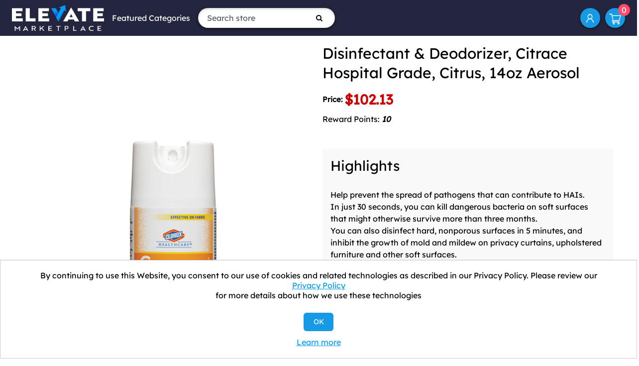

--- FILE ---
content_type: text/html; charset=utf-8
request_url: https://elevatemarketplace.com/citrace-hospital-disinfectant-deodorizer-citrus-14oz-aerosol-12carton
body_size: 9119
content:
<!DOCTYPE html><html lang=en class=html-product-details-page><head><title>Disinfectant &amp; Deodorizer, Citrace Hospital Grade, Citrus, 14oz Aerosol - ELEVATE Marketplace</title><meta charset=UTF-8><meta name=description content="Citrace Hospital Disinfectant &amp; Deodorizer, Citrus, 14oz Aerosol, 12/Carton"><meta name=keywords content="Hospital-Germicides; Disinfectants; Maintenance; Facilities; Upkeep; Restrooms; Kitchens; Cleansers"><meta name=generator content=nopCommerce><meta name=viewport content="width=device-width, initial-scale=1"><link rel=icon href=https://elevate.afflink.com/Content/favicon.png><link rel=apple-touch-icon href=https://elevate.afflink.com/Content/favicon.png><meta name=facebook-domain-verification content=1p4h3yuz3b8brjlcizoclgs9tv35u4><script>var a,rc=new RegExp("_bn_d=([^;]+)"),rq=new RegExp("_bn_d=([^&#]*)","i"),aq=rq.exec(window.location.href),ac,_bn_d;aq!=null?a=aq:ac=rc.exec(document.cookie);ac!=null&&(a=ac);a!=null&&(_bn_d=a[1],function(){var n=document.createElement("script"),t;n.type="text/javascript";n.async=!0;n.src=("https:"==document.location.protocol?"https://app":"http://app")+".postaladmin.com/plDataEmbed.js";t=document.getElementsByTagName("script")[0];t.parentNode.insertBefore(n,t)}())</script><script src=https://secure.bass2poll.com/js/217453.js></script><noscript><img src=https://secure.bass2poll.com/217453.png style=display:none></noscript><style>@media all and (max-width:950px){.header-links{margin-left:auto}}</style><script async src="https://static.klaviyo.com/onsite/js/klaviyo.js?company_id=WVsUXW"></script><script>window.__lo_site_id=326342,function(){var n=document.createElement("script"),t;n.type="text/javascript";n.async=!0;n.src="https://d10lpsik1i8c69.cloudfront.net/w.js";t=document.getElementsByTagName("script")[0];t.parentNode.insertBefore(n,t)}()</script><link href=/Themes/ELEVATEB2C/Content/css/font-awesome.min.css rel=stylesheet><link href=/Themes/ELEVATEB2C/Content/bootstrap-5.3.3-dist/css/bootstrap.min.css rel=stylesheet><link href=/Themes/ELEVATEB2C/Content/css/styles.css rel=stylesheet><link href=/lib_npm/magnific-popup/magnific-popup.css rel=stylesheet><script src=/Themes/ELEVATEB2C/Content/bootstrap-5.3.3-dist/js/bootstrap.min.js></script><link rel=canonical href=https://elevatemarketplace.com/citrace-hospital-disinfectant-deodorizer-citrus-14oz-aerosol-12carton><body><div class=ajax-loading-block-window style=display:none></div><div id=dialog-notifications-success title=Notification style=display:none></div><div id=dialog-notifications-error title=Error style=display:none></div><div id=dialog-notifications-warning title=Warning style=display:none></div><div id=bar-notification class=bar-notification-container data-close=Close></div><!--[if lte IE 8]><div style=clear:both;height:59px;text-align:center;position:relative><a href=http://www.microsoft.com/windows/internet-explorer/default.aspx target=_blank> <img src=/Themes/ELEVATEB2C/Content/images/ie_warning.jpg height=42 width=820 alt="You are using an outdated browser. For a faster, safer browsing experience, upgrade for free today."> </a></div><![endif]--><div class=master-wrapper-page><div class=header><div class=header-upper><div class=header-logo><a href="/"> <img alt="Elevate Marketplace" src=https://www.elevatemarketplace.com/images/thumbs/0075276.png> </a></div><div class="d-sm-none d-md-block"><ul class="top-menu notmobile"><li><a href=#>Featured Categories</a><ul class="sublist first-level"><li><a href=/aluminum-foil>Aluminum Foil </a><li><a href=/towels-tissues>Towels &amp; Tissues </a><li><a href=/clinical-supplies>Clinic/Physician&#x27;s Office </a><li><a href=/industrial>Industrial Building </a><li><a href=/restaurant-supplies>Restaurant Supplies </a><li><a href=/food-service-supplies>Food Service </a><div class=sublist-toggle></div><ul class="sublist first-level"><li><a href=/aluminum-foil>Aluminum Foil </a></ul><li><a href=/janitorial-supplies>Janitorial Supplies </a><div class=sublist-toggle></div><ul class="sublist first-level"><li><a href=/towels-tissues>Towels &amp; Tissues </a></ul><li><a href=/packaging-supplies>Packaging Supplies </a><li><a href=/water>Water </a><li><a href=/safety-supplies>Safety and PPE </a><li><a href=/office>Office Supplies </a><li><a href=/mro>MRO </a><li><a href=/work-from-home-office-supplies>Work from Home </a><li><a href=/coffee-products>Coffee Products </a></ul></ul></div><form method=get id=small-search-box-form action=/search><input type=text class="search-box-text form-control" id=small-searchterms autocomplete=off name=q placeholder="Search store" aria-label="Search store"> <button type=submit class="button-1 search-box-button"><i class="fa fa-search"></i></button></form><div class=ms-md-auto><ul class=header-links><li id=icon-account><a href=/customer/info aria-label="My Account">My Account</a><li id=topcartlink><a href=/cart class=ico-cart> <span class=cart-label>Shopping cart</span> <span class=cart-qty>0</span> </a></ul></div></div></div><div class=master-wrapper-content><div class=master-column-wrapper><div class=center-1><link href=/slick/slick-theme.css rel=stylesheet><link href=/slick/slick.css rel=stylesheet><div class="page product-details-page"><div class=page-body><form method=post id=product-details-form action=/citrace-hospital-disinfectant-deodorizer-citrus-14oz-aerosol-12carton><div itemscope itemtype=http://schema.org/Product data-productid=8580><div class=product-essential><div class=gallery><div class=picture><img alt="Picture of Disinfectant &amp; Deodorizer, Citrace Hospital Grade, Citrus, 14oz Aerosol" src=https://content.oppictures.com/Master_Images/Master_Variants/Variant_750/198933.JPG title="Picture of Disinfectant &amp; Deodorizer, Citrace Hospital Grade, Citrus, 14oz Aerosol" id=main-product-img-8580></div><div class=picture-thumbs><a class=thumb-item href=https://content.oppictures.com/Master_Images/Master_Variants/Variant_750/198933.JPG alt="Picture of Disinfectant &amp; Deodorizer, Citrace Hospital Grade, Citrus, 14oz Aerosol" title="Picture of Disinfectant &amp; Deodorizer, Citrace Hospital Grade, Citrus, 14oz Aerosol"> <img src=https://content.oppictures.com/Master_Images/Master_Variants/Variant_750/198933.JPG alt="Picture of Disinfectant &amp; Deodorizer, Citrace Hospital Grade, Citrus, 14oz Aerosol" title="Picture of Disinfectant &amp; Deodorizer, Citrace Hospital Grade, Citrus, 14oz Aerosol" data-defaultsize=https://content.oppictures.com/Master_Images/Master_Variants/Variant_750/198933.JPG data-fullsize=https://content.oppictures.com/Master_Images/Master_Variants/Variant_750/198933.JPG> </a> <a class=thumb-item href=https://elevatemarketplace.com/images/thumbs/0071523_disinfectant-deodorizer-citrace-hospital-grade-citrus-14oz-aerosol.jpeg alt="Picture of Disinfectant &amp; Deodorizer, Citrace Hospital Grade, Citrus, 14oz Aerosol" title="Picture of Disinfectant &amp; Deodorizer, Citrace Hospital Grade, Citrus, 14oz Aerosol"> <img src=https://elevatemarketplace.com/images/thumbs/0071523_disinfectant-deodorizer-citrace-hospital-grade-citrus-14oz-aerosol_100.jpeg alt="Picture of Disinfectant &amp; Deodorizer, Citrace Hospital Grade, Citrus, 14oz Aerosol" title="Picture of Disinfectant &amp; Deodorizer, Citrace Hospital Grade, Citrus, 14oz Aerosol" data-defaultsize=https://elevatemarketplace.com/images/thumbs/0071523_disinfectant-deodorizer-citrace-hospital-grade-citrus-14oz-aerosol_550.jpeg data-fullsize=https://elevatemarketplace.com/images/thumbs/0071523_disinfectant-deodorizer-citrace-hospital-grade-citrus-14oz-aerosol.jpeg> </a> <a class=thumb-item href=https://elevatemarketplace.com/images/thumbs/0071524_disinfectant-deodorizer-citrace-hospital-grade-citrus-14oz-aerosol.jpeg alt="Picture of Disinfectant &amp; Deodorizer, Citrace Hospital Grade, Citrus, 14oz Aerosol" title="Picture of Disinfectant &amp; Deodorizer, Citrace Hospital Grade, Citrus, 14oz Aerosol"> <img src=https://elevatemarketplace.com/images/thumbs/0071524_disinfectant-deodorizer-citrace-hospital-grade-citrus-14oz-aerosol_100.jpeg alt="Picture of Disinfectant &amp; Deodorizer, Citrace Hospital Grade, Citrus, 14oz Aerosol" title="Picture of Disinfectant &amp; Deodorizer, Citrace Hospital Grade, Citrus, 14oz Aerosol" data-defaultsize=https://elevatemarketplace.com/images/thumbs/0071524_disinfectant-deodorizer-citrace-hospital-grade-citrus-14oz-aerosol_550.jpeg data-fullsize=https://elevatemarketplace.com/images/thumbs/0071524_disinfectant-deodorizer-citrace-hospital-grade-citrus-14oz-aerosol.jpeg> </a></div></div><div class=overview><div class=product-name><h1 itemprop=name>Disinfectant &amp; Deodorizer, Citrace Hospital Grade, Citrus, 14oz Aerosol</h1></div><div class=prices itemprop=offers itemscope itemtype=http://schema.org/Offer><div class=product-price><label>Price:</label> <span itemprop=price content=102.13 class="price-value price-value-8580"> $102.13 </span></div><meta itemprop=priceCurrency content=USD></div><div style="margin:0 0 3em"><span>Reward Points: </span> <span style=font-style:italic;text-decoration:dotted;font-weight:700>10</span></div><div class=short-description style="background-color:#f9f9f9;margin:1em 0;text-align:left;padding:1em"><h3>Highlights</h3><ul><li>Help prevent the spread of pathogens that can contribute to HAIs.<li>In just 30 seconds, you can kill dangerous bacteria on soft surfaces that might otherwise survive more than three months.<li>You can also disinfect hard, nonporous surfaces in 5 minutes, and inhibit the growth of mold and mildew on privacy curtains, upholstered furniture and other soft surfaces.<li>Sanitizes high-touch surfaces such as door knobs and countertops<li>Formulated for use in hospitals, clinics, laboratories and bathrooms<li>Long-term shelf life and extended effective-use period enhancing your productivity<li>Prevents mold and mildew on fabrics, eliminates odors<li>Offers longer spray time than other aerosol sprays<li><strong><a href="https://www.cloroxpro.com/products/clorox-healthcare/citrace-hospital-disinfectant-deodorizer/" target=_blank><span style=color:#36f>Click here for a short video on why this is a best in class solution.</span></a></strong></ul></div><div class=manufacturers><span class=label>Mfg:</span> <span class=value> <a href=/cloroxhealthcare>Clorox&#xAE; Healthcare&#xAE;</a> </span></div><div class=additional-details><div class=sku><span class=label>SKU:</span> <span class=value itemprop=sku id=sku-8580>1004921352</span></div><div class=manufacturer-part-number><span class=label>Mfg part #:</span> <span class=value id=mpn-8580>CLO49100</span></div></div><div class=availability><div class=stock><span class=label>Availability:</span> <span class=value id=stock-availability-value-8580>In stock</span></div></div><div class=add-to-cart><div class=add-to-cart-panel><label class=qty-label for=addtocart_8580_EnteredQuantity>Qty:</label> <input class=qty-input type=text data-val=true data-val-required="The Qty field is required." id=addtocart_8580_EnteredQuantity name=addtocart_8580.EnteredQuantity value=1> <input type=button id=add-to-cart-button-8580 class="button-1 add-to-cart-button" value="Add to cart" data-productid=8580 onclick="return AjaxCart.addproducttocart_details(&#34;/addproducttocart/details/8580/1&#34;,&#34;#product-details-form&#34;),!1"></div></div><div class=overview-buttons><div class=add-to-wishlist><input type=button id=add-to-wishlist-button-8580 class="button-2 add-to-wishlist-button" value="Add to wishlist" data-productid=8580 onclick="return AjaxCart.addproducttocart_details(&#34;/addproducttocart/details/8580/2&#34;,&#34;#product-details-form&#34;),!1"></div><div class=mt-3><div class=compare-products><button type=button class="button-2 add-to-compare-list-button" onclick="return AjaxCart.addproducttocomparelist(&#34;/compareproducts/add/8580&#34;),!1">Add to compare list</button></div><div class=email-a-friend><button type=button class="button-2 email-a-friend-button" onclick="setLocation(&#34;/productemailafriend/8580&#34;)">Email a friend</button></div></div></div></div></div><div class=full-description itemprop=description><p>Kills microorganisms on soft surfaces, hard surfaces and more. Kills 99.9% of bacterial on soft surfaces in just 30 seconds. Kills 24 microorganisms on hard surfaces in five minutes. Eliminates odors from the air instantly while leaving a fresh citrus scent. Application: Disinfectant/Sanitizer; Applicable Material: Ceramic; Cement; Fiberglass; Glass; Grout; Laminates; Metal; Plastic; Vinyl; Dirt Types: Bacteria; Fungus; Germs; Mildew; Mold; Viruses; Scent: Citrus.<div id=section-1 class="content-section sku-section"><div class="row section__top desktop-lg-only"><div class="column section-title"><h2><a href="https://www.cloroxpro.com/products/clorox-healthcare/citrace-hospital-disinfectant-deodorizer/" target=_blank>LEARN MORE HERE!</a></h2></div></div></div></div><div class=product-collateral><div class=product-specs-box><div class=title><strong>Products specifications</strong></div><div class=table-wrapper><table class=data-table><thead><tr class=hidden-row><th width=25%><span>Attribute name</span><th><span>Attribute value</span><tbody><tr class=odd><td class=spec-name>UOM<td class=spec-value>CA<tr class=even><td class=spec-name>Pack<td class=spec-value>12 EA/CT<tr class=odd><td class=spec-name>Applicable Material<td class=spec-value>Ceramic; Cement; Fiberglass; Glass; Grout; Laminates; Metal; Plastic; Vinyl<tr class=even><td class=spec-name>Application<td class=spec-value>Disinfectant/Sanitizer<tr class=odd><td class=spec-name>Capacity (Volume)<td class=spec-value>14 oz<tr class=even><td class=spec-name>Dirt Types<td class=spec-value>Bacteria; Fungus; Germs; Mildew; Mold; Viruses<tr class=odd><td class=spec-name>Disclaimer Statement<td class=spec-value>For Heathcare Facilities Only<tr class=even><td class=spec-name>Global Product Type<td class=spec-value>Cleaners &amp; Detergents-Disinfectant/Sanitizer<tr class=odd><td class=spec-name>Packing Type<td class=spec-value>Aerosol Can<tr class=even><td class=spec-name>Physical Form<td class=spec-value>Liquid<tr class=odd><td class=spec-name>Post-Consumer Recycled Content Percent<td class=spec-value>0%<tr class=even><td class=spec-name>Pre-Consumer Recycled Content Percent<td class=spec-value>0%<tr class=odd><td class=spec-name>Scent<td class=spec-value>Citrus<tr class=even><td class=spec-name>Total Recycled Content Percent<td class=spec-value>0%<tr class=odd><td class=spec-name>UBN<td class=spec-value>IMAGE,&nbsp;PRODUCTIVITY,&nbsp;HEALTH<tr class=even><td class=spec-name>Category<td class=spec-value>Cleaners &amp; Detergents<tr class=odd><td class=spec-name>Manufacturer<td class=spec-value>Clorox&#174; Healthcare&#174;</table></div></div></div><div class="related-products-grid product-grid"><h3 class=title><strong>Related products</strong></h3><div class=px-3><div class=item-grid><div class="col-sm-6 col-md-4 col-lg-3"><div class=item-box><div class="product-item item-box" data-productid=1120><div><div class=picture><a href=/disinfecting-spray-fresh-19oz-aerosol title="Show details for Clorox Fresh Aerosol Disinfectant Spray, 19oz"> <img alt=Clorox-Fresh-Aerosol-Disinfectant-Spray src=https://content.oppictures.com/Master_Images/Master_Variants/Variant_750/176605.jpg title="Show details for Clorox Fresh Aerosol Disinfectant Spray, 19oz"> </a></div><div class=details><h2 class=product-title><a href=/disinfecting-spray-fresh-19oz-aerosol>Clorox Fresh Aerosol Disinfectant Spray, 19oz</a></h2><div class=add-info><div class=prices><span class="price old-price">$17.98</span> <span class="price actual-price">$12.77</span></div></div></div></div></div></div></div><div class="col-sm-6 col-md-4 col-lg-3"><div class=item-box><div class="product-item item-box" data-productid=8837><div><div class=picture><a href=/4-in-one-disinfectant-sanitizer-citrus-14oz-aerosol title="Show details for Clorox 4-In-One Aerosol Disinfectant and Sanitizer, 14 oz."> <img alt=Clorox-4-In-One-Aerosol-Disinfectant-and-Sanitizer src=https://content.oppictures.com/Master_Images/Master_Variants/Variant_750/176612.jpg title="Show details for Clorox 4-In-One Aerosol Disinfectant and Sanitizer, 14 oz."> </a></div><div class=details><h2 class=product-title><a href=/4-in-one-disinfectant-sanitizer-citrus-14oz-aerosol>Clorox 4-In-One Aerosol Disinfectant and Sanitizer, 14 oz.</a></h2><div class=add-info><div class=prices><span class="price old-price">$15.42</span> <span class="price actual-price">$10.88</span></div></div></div></div></div></div></div></div></div></div></div><input name=__RequestVerificationToken type=hidden value=CfDJ8MjFBVCohERLsTdWmPOFAuL9K7hlZnB6aPbFm41zL_-fPH1v4KKzcF3M-taTmvzZMD8Cro27WviBM4OY4bfclfbXyOF98w-442Iwid4eKjbJIhLQs6c7YAd7iYZDhIVlv7r3M6ene_PKJ90xvYigkYk></form></div></div></div></div></div><div class=footer><div class="footer-upper text-center text-md-start"><div class="footer-block e6 fot-logo-copyrihgt text-center"><div class="fotlogoprn mb-4"><img src=/Themes/ELEVATEB2C/Content/images/footer-logo.png style=max-height:75px alt="ELEVATE Marketplace"></div><div class="fot-imgsslsecure mb-4"><img src=/Themes/ELEVATEB2C/Content/images/siteseal_gd_3_h_l_m.gif alt="GODaddy Verified &amp; Secured"></div></div><div class="footer-block information"><div class=title><strong>Information</strong></div><ul class=list><li><a href=/contactus>Contact us</a><li><a href=/bulk-order-discounts>Shipping Information</a><li><a href=/elevate-process>ELEVATE Process: A New Way to Save</a><li><a href=/shipping-returns>Return Policy &amp; General Terms</a><li><a href=/about-us>About us</a><li><a href=/privacy-notice>Privacy Policy</a><li><a href=/we-collect-personal-information>We Collect Personal Information</a></ul></div><div class="footer-block information"><div class=title><strong>Customer service</strong></div><ul class=list><li><a href=/customer/info>My Account</a><li><a href=/privacy-notice#notice-at-collection>Notice at Collection</a></ul></div><div class="footer-block information"><div class=newsletter><div class=title><strong>Newsletter</strong></div><div class=newsletter-subscribe id=newsletter-subscribe-block><div class=newsletter-email><input id=newsletter-email class=newsletter-subscribe-text placeholder="Enter your email here..." aria-label="Sign up for our newsletter" type=email name=NewsletterEmail> <button type=button id=newsletter-subscribe-button class="button-1 newsletter-subscribe-button">Subscribe</button></div><div class=newsletter-validation><span id=subscribe-loading-progress style=display:none class=please-wait>Wait...</span> <span class=field-validation-valid data-valmsg-for=NewsletterEmail data-valmsg-replace=true></span></div></div><div class=newsletter-result id=newsletter-result-block></div></div><ul class=networks><li class=facebook><a href="https://www.facebook.com/elevatemarketplace/" target=_blank rel="noopener noreferrer"><i class="fa fa-facebook" aria-hidden=true></i></a><li class=twitter><a href=https://twitter.com/elevate_market target=_blank rel="noopener noreferrer"><i class="fa fa-twitter" aria-hidden=true></i></a></ul><ul class=list></ul></div></div><div class=footer-lower><div class=footer-info><div><p>Copyright © 2026 ELEVATE Marketplace.<p>All Rights Reserved.</div></div></div></div></div><div id=eu-cookie-bar-notification class=eu-cookie-bar-notification><div class=content><div class=text>By continuing to use this Website, you consent to our use of cookies and related technologies as described in our Privacy Policy. Please review our <a href=/privacy-notice>Privacy Policy</a> for more details about how we use these technologies</div><div class=buttons-more><button type=button class="btn btn-primary ok-button button-1" id=eu-cookie-ok>OK</button> <a class=learn-more href=/privacy-notice>Learn more</a></div></div></div><div class="d-sm-none position-fixed top-0 bg-white p-3 m-3 rounded-circle" style=right:0;z-index:99><a href=#mobile-menu data-bs-toggle=offcanvas><svg xmlns=http://www.w3.org/2000/svg width=32 height=32 class=bi fill=currentColor viewBox="0 0 16 16"><path fill-rule=evenodd d="M2.5 11.5A.5.5 0 0 1 3 11h10a.5.5 0 0 1 0 1H3a.5.5 0 0 1-.5-.5zm0-4A.5.5 0 0 1 3 7h10a.5.5 0 0 1 0 1H3a.5.5 0 0 1-.5-.5zm0-4A.5.5 0 0 1 3 3h10a.5.5 0 0 1 0 1H3a.5.5 0 0 1-.5-.5z"></path></svg></a></div><div class="offcanvas offcanvas-start w-100" tabindex=-1 id=mobile-menu aria-labelledby=offcanvasLabel><div class=offcanvas-header><h5 class=offcanvas-title id=offcanvasLabel>ELEVATE Marketplace</h5><button type=button class=btn-close data-bs-dismiss=offcanvas aria-label=Close></button></div><div class=offcanvas-body><ul class="top-menu notmobile"><li><a href=#>Featured Categories</a><ul class="sublist first-level"><li><a href=/aluminum-foil>Aluminum Foil </a><li><a href=/towels-tissues>Towels &amp; Tissues </a><li><a href=/clinical-supplies>Clinic/Physician&#x27;s Office </a><li><a href=/industrial>Industrial Building </a><li><a href=/restaurant-supplies>Restaurant Supplies </a><li><a href=/food-service-supplies>Food Service </a><div class=sublist-toggle></div><ul class="sublist first-level"><li><a href=/aluminum-foil>Aluminum Foil </a></ul><li><a href=/janitorial-supplies>Janitorial Supplies </a><div class=sublist-toggle></div><ul class="sublist first-level"><li><a href=/towels-tissues>Towels &amp; Tissues </a></ul><li><a href=/packaging-supplies>Packaging Supplies </a><li><a href=/water>Water </a><li><a href=/safety-supplies>Safety and PPE </a><li><a href=/office>Office Supplies </a><li><a href=/mro>MRO </a><li><a href=/work-from-home-office-supplies>Work from Home </a><li><a href=/coffee-products>Coffee Products </a></ul></ul><ul class=header-links><li id=icon-account><a href=/customer/info aria-label="My Account">My Account</a><li id=topcartlink><a href=/cart class=ico-cart> <span class=cart-label>Shopping cart</span> <span class=cart-qty>0</span> </a></ul></div></div><script src=/lib_npm/jquery/jquery.min.js></script><script src=/lib_npm/jquery-validation/jquery.validate.min.js></script><script src=/lib_npm/jquery-validation-unobtrusive/jquery.validate.unobtrusive.min.js></script><script src=/lib_npm/jquery-ui-dist/jquery-ui.min.js></script><script src=/lib_npm/jquery-migrate/jquery-migrate.min.js></script><script src=/js/public.common.js></script><script src=/js/public.ajaxcart.js></script><script src=/js/public.countryselect.js></script><script src=/lib_npm/magnific-popup/jquery.magnific-popup.min.js></script><script src=/slick/slick.min.js></script><script>$(document).ready(function(){$(".picture-thumbs").magnificPopup({type:"image",delegate:"a",removalDelay:300,gallery:{enabled:!0,navigateByImgClick:!0,preload:[0,1],tPrev:"Previous (Left arrow key)",tNext:"Next (Right arrow key)",tCounter:"%curr% of %total%"},tClose:"Close (Esc)",tLoading:"Loading..."})})</script><script>$(document).ready(function(){$(".thumb-item > img").on("click",function(){$("#main-product-img-8580").attr("src",$(this).attr("data-defaultsize"));$("#main-product-img-8580").attr("title",$(this).attr("title"));$("#main-product-img-8580").attr("alt",$(this).attr("alt"));$("#main-product-img-lightbox-anchor-8580").attr("href",$(this).attr("data-fullsize"));$("#main-product-img-lightbox-anchor-8580").attr("title",$(this).attr("title"))})})</script><script>$(document).ready(function(){$("#addtocart_8580_EnteredQuantity").on("keydown",function(n){if(n.keyCode==13)return $("#add-to-cart-button-8580").trigger("click"),!1})})</script><script>$(function(){$(".related-products-grid .item-grid").slick({infinite:!0,slidesToShow:4,slidesToScroll:4,dots:!0,responsive:[{breakpoint:1024,settings:{slidesToShow:3,slidesToScroll:3,infinite:!0,dots:!0}},{breakpoint:600,settings:{slidesToShow:1,slidesToScroll:1,dots:!1}}]})})</script><script>$("#small-search-box-form").on("submit",function(n){$("#small-searchterms").val()==""&&(alert("Please enter some search keyword"),$("#small-searchterms").focus(),n.preventDefault())})</script><script>AjaxCart.init(!1,".header-links .cart-qty",".header-links .wishlist-qty","#flyout-cart")</script><script>function newsletter_subscribe(n){var t=$("#subscribe-loading-progress"),i;t.show();i={subscribe:n,email:$("#newsletter-email").val()};$.ajax({cache:!1,type:"POST",url:"/subscribenewsletter",data:i,success:function(n){$("#newsletter-result-block").html(n.Result);n.Success?($("#newsletter-subscribe-block").hide(),$("#newsletter-result-block").show()):$("#newsletter-result-block").fadeIn("slow").delay(2e3).fadeOut("slow")},error:function(){alert("Failed to subscribe.")},complete:function(){t.hide()}})}$(document).ready(function(){$("#newsletter-subscribe-button").on("click",function(){newsletter_subscribe("true")});$("#newsletter-email").on("keydown",function(n){if(n.keyCode==13)return $("#newsletter-subscribe-button").trigger("click"),!1})})</script><script>$(document).ready(function(){$("#eu-cookie-bar-notification").show();$("#eu-cookie-ok").on("click",function(){$.ajax({cache:!1,type:"POST",url:"/eucookielawaccept",dataType:"json",success:function(){$("#eu-cookie-bar-notification").hide()},error:function(){alert("Cannot store value")}})})})</script>